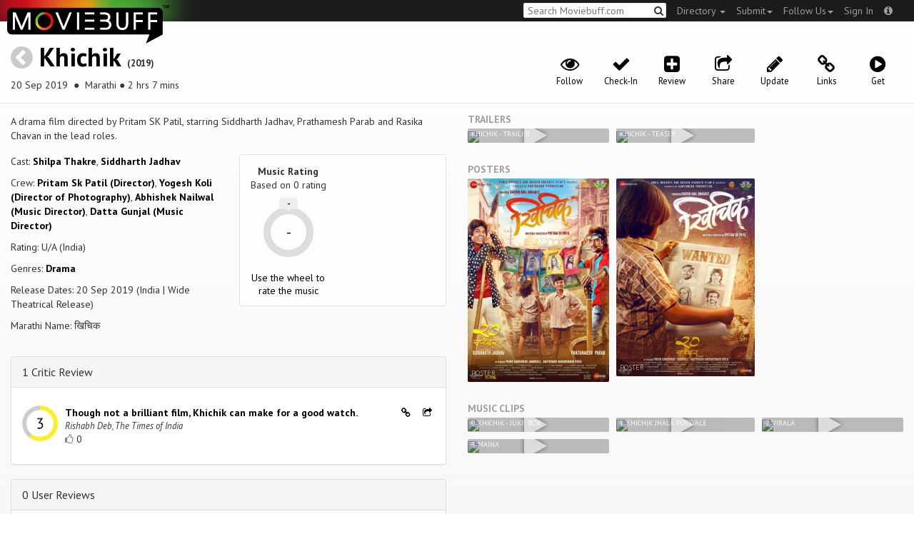

--- FILE ---
content_type: text/html; charset=utf-8
request_url: https://moviebuff.herokuapp.com/khichik
body_size: 11098
content:
<!DOCTYPE html>
<html prefix="og: http://ogp.me/ns#">
<head>
<script type="text/javascript">var _sf_startpt=(new Date()).getTime()</script>
<meta name="google-site-verification" content="XF0gMK5Ucb8LQIAIjqECD7Z2ZNFStvMVPcR2NtUiVh4" />
<meta name="google-site-verification" content="RL5N_NLXRDvo1_0z43JP3HXSJGqZU_VLhsjrhvWZRaQ" />
<meta name="google-site-verification" content="lNHk7bzN2nQpnoFW3hiyOyVCtLdWyHLpDWYulrIA6r4" />
<meta name="viewport" content="width=device-width, initial-scale=1.0, maximum-scale=1.0, user-scalable=no">
<title>Khichik on Moviebuff.com</title>
<meta property="og:title" content="Khichik on Moviebuff.com" />
<meta name="twitter:title" content="Khichik on Moviebuff.com" />
<meta property="og:site_name" content="Moviebuff.com" />

<meta property="og:description" content="Release Date: 20 Sep 2019. Khichik is directed by Pritam Sk Patil, and stars Shilpa Thakre and Siddharth Jadhav." />
<meta name="twitter:description" content="Release Date: 20 Sep 2019. Khichik is directed by Pritam Sk Patil, and stars Shilpa Thakre and Siddharth Jadhav." />
<meta name="description" content="Release Date: 20 Sep 2019. Khichik is directed by Pritam Sk Patil, and stars Shilpa Thakre and Siddharth Jadhav." />
<link rel="canonical" href="https://www.moviebuff.com/khichik
"/>
<meta property="og:url" content="https://www.moviebuff.com/khichik
" />
<meta name="twitter:url" content="https://www.moviebuff.com/khichik
" />

<meta property="og:image" content="//images.moviebuff.com/6bbe154e-4784-410c-8299-12b3e947e5fe?w=600" />
<meta name="twitter:image" content="//images.moviebuff.com/6bbe154e-4784-410c-8299-12b3e947e5fe?w=600" />

<meta property="og:type" content="website" />

<meta property="og:type" content="video.movie" />
<meta name="twitter:card" content="summary_large_image" />
<meta name="qubevault:url" content="/movies/khichik/vault" />

<meta charset="utf-8" />
<meta name="google-site-verification" content="J2GbEEU6wAwgnDkCIcOcsiub6JCbyTwIfBxGMFY3DUg" />
<meta name="msvalidate.01" content="410DCBDEEC99002CEA75477BFEAEA751" />
<link href="https://plus.google.com/111661441531662695578" rel="publisher" />
<meta name="csrf-param" content="authenticity_token" />
<meta name="csrf-token" content="bnCE53nvz7sQsArvLkfE+aQ7eP5DOQHhuRZEjGHquGYVn1w4KIz+BddjYuEAsFbZP9M8NQR78mGDft8JJA++rg==" />
<link href='//fonts.googleapis.com/css?family=PT+Sans:400,700,400italic,700italic' rel='stylesheet' type='text/css'>
<script src="//ajax.googleapis.com/ajax/libs/jquery/2.1.0/jquery.min.js"></script>
  <script>
    window.DATASETS = {};
    window.DATASETS.CITIES_BY_ID = {"163372":"Bihpuria, Assam","11686":"Halol, Gujarat","1587":"Karur, Tamil Nadu"};
    window.DATASETS.COUNTRIES_BY_ID = {"1":"India"};
    window.DATASETS.LANGUAGES_BY_ID = {"1":"Abkhazian","3":"Aché","6":"Afrikaans","11":"Albanian","13":"American Sign Language","17":"Arabic","18":"Aragonese","21":"Armenian","22":"Assamese","26":"Aymara","336":"Ayoreo","27":"Azerbaijani","341":"Bagheli","331":"Balochi","35":"Basque","322":"Beary","386":"Bemba","39":"Bengali","41":"Bhojpuri","45":"Bodo","46":"Bosnian","309":"Braj Bhasha","47":"Brazilian Sign Language","51":"Bulgarian","52":"Bundeli","54":"Burmese","55":"Cantonese","56":"Catalan","57":"Central Khmer","62":"Chhattisgarhi","63":"Chinese","69":"Croatian","71":"Czech","72":"Danish","73":"Dari","77":"Deccani (Dakhini)","314":"Dhivehi","332":"Dimasa","78":"Dogri","79":"Dutch","81":"Dzongkha","85":"English","87":"Estonian","91":"Filipino","92":"Finnish","93":"Flemish","95":"French","97":"Fulah","99":"Gaelic","100":"Galician","419":"Galo","101":"Garhwali","329":"Garo","102":"Georgian","103":"German","107":"Greek","111":"Gujarati","116":"Haitian","383":"Haoussa","118":"Haryanvi","121":"Hawaiian","122":"Hebrew","124":"Hindi","126":"Hinglish","130":"Hungarian","133":"Icelandic","135":"Indian Sign Language","136":"Indonesian","139":"Irish Gaelic","140":"Italian","304":"Jaintia","141":"Japanese","313":"Jasari","427":"Jaunsari","423":"Jonsari","144":"Kannada","148":"Kashmiri","149":"Kazakh","428":"Khamti","152":"Khasi","153":"Kodava","268":"Kokborok","154":"Konkani","156":"Korean","158":"Kumayani","160":"Kurdish","343":"Kurukh","345":"Kutchi","162":"Kyrgyz","163":"Ladakhi","166":"Lao","167":"Latin","315":"Latin American Spanish","168":"Latvian","170":"Lingala","171":"Lithuanian","319":"Luxembourgish","308":"Macedonian","173":"Magahi","174":"Maithili","175":"Malagasy","176":"Malay","177":"Malayalam","179":"Maltese","182":"Mandarin","184":"Manipuri","185":"Maori","186":"Marathi","425":"Mon","197":"Mongolian","426":"Munda","200":"Nagpuri","203":"Nepali","385":"Newari","205":"Norwegian","348":"Nyishi","206":"Oriya","316":"Pangchenpa","317":"Paniya","209":"Pashtu","211":"Persian","212":"Polish","214":"Portuguese","215":"Punjabi","269":"Pushtu","216":"Rajasthani","220":"Romanian","221":"Russian","330":"Sambalpuri","225":"Sanskrit","226":"Santhali","227":"Serbian","228":"Serbo-Croatian","229":"Sicilian","420":"Sikkimese","230":"Silent","232":"Sindhi","233":"Sinhala","234":"Slovak","235":"Slovenian","236":"Somali","265":"Sourashtra","237":"Spanish","382":"Swahili","238":"Swedish","239":"Swiss German","302":"Tagalog","241":"Tamil","421":"Tarahumara","242":"Telugu","243":"Thai","305":"Tibetan","342":"Tiwa","461":"Tok Pisin","244":"Tulu","245":"Turkish","248":"Ukrainian","250":"Urdu","251":"Uttarakhandi","253":"Uzbek","254":"Vietnamese","257":"Welsh","258":"Wolof","259":"Xhosa","263":"Yoruba"};

    window.LOADERS = {};
    window.LOADERS.CITY = $.Deferred();
    window.LOADERS.LANGUAGE = $.Deferred();
  </script>
<script src="https://assets.moviebuff.com/assets/application-4493db25a38bac70fe91e2102f35be425e644300df2f9cafe2d2eaf5b6f8c3de.js"></script>
<link rel="stylesheet" media="all" href="https://assets.moviebuff.com/assets/application-8f1f3781ebcdef1761e8b6fdc7d90fe5addc02f26d6e9c6971f0a01d31255e03.css" />
</head>
<body>
<div id="fixed-header-padding"></div>
<nav class="navbar navbar-inverse" role="navigation">
  <!-- Brand and toggle get grouped for better mobile display -->
  <div class="navbar-header">
    <button type="button" class="navbar-toggle" data-toggle="collapse" data-target=".navbar-ex1-collapse">
      <span class="sr-only">Toggle navigation</span>
      <span class="icon-bar"></span>
      <span class="icon-bar"></span>
    </button>
    <a class="navbar-brand" href="/"><h1>Moviebuff</h1><img src="https://assets.moviebuff.com/assets/logobeta2-5fd5fe517e3fbe0755edbf87d639c73813d67b2f0b549f20bac1ada74bc6da54.png"/></a>
  </div>

  <!-- Collect the nav links, forms, and other content for toggling -->
  <div class="collapse navbar-collapse navbar-ex1-collapse">
    <ul class="nav navbar-nav navbar-right">

      <li class="dropdown">
        <a class="dropdown-toggle" href="#" data-toggle="dropdown">Directory&nbsp;<b class="caret"></b></a>
        <ul class="dropdown-menu">
          <li><a href="/directory/movies">Movies</a></li>
          <li><a href="/directory/people">People</a></li>
          <li><a href="/directory/companies">Companies</a></li>
          <li><a href="/directory/theatres">Theatres</a></li>
        </ul>
      </li>
      <li class="dropdown">
        <a class="dropdown-toggle" href="#" data-toggle="dropdown">Submit<b class="caret"></b></a>
        <ul class="dropdown-menu">
          <li><a data-login href="/review">New Review</a></li>
          <li><a data-login href="/movies/new">New Movie</a></li>
          <li><a data-login href="/people/new">New Person</a></li>
          <li><a data-login href="/entities/new">New Company</a></li>
        </ul>
      </li>
      <li class="dropdown">
        <a class="dropdown-toggle" href="#" data-toggle="dropdown">Follow Us<b class="caret"></b></a>
        <ul class="dropdown-menu">
          <li><a target="_blank" href="https://www.facebook.com/moviebuffindia"><i class="icon-facebook-sign"></i>&nbsp;Facebook</a></li>
          <li><a target="_blank" href="https://twitter.com/moviebuffindia"><i class="icon-twitter-sign"></i>&nbsp;Twitter</a></li>
          <li><a target="_blank" href="https://plus.google.com/111661441531662695578/posts"><i class="icon-google-plus-sign"></i>&nbsp;Google +</a></li>
        </ul>
      </li>
      <li><a id="nav-signin" data-login-type="moviepass">Sign In</a></li>
      <li class="dropdown">
        <a href="#" class="dropdown-toggle last" data-toggle="dropdown"><i class="icon-info-sign"></i></a>
        <ul class="dropdown-menu">
          <li><a href="/info/about">About</a></li>
          <li><a href="/info/terms">Terms of Use</a></li>
          <li><a href="/info/contact">Contact</a></li>
          <li><div class="inactive notice">&copy; Moviebuff 2026</div></li>
        </ul>
      </li>

    </ul>
    <form id="main-search" class="navbar-right" role="search" method="GET" action="/search">
      <input type="text" id="q" tabindex="1" placeholder="Search Moviebuff.com" name="q" value="">
      <button class="" type="submit"><i class="icon-search"></i></button>
    </form>
    <ul class="nav navbar-nav navbar-right">


    </ul>
  </div><!-- /.navbar-collapse -->
</nav>











<div class="full-container" id="resource" itemscope itemtype="http://schema.org/Movie">
  <div class="row header">
  <div class="col-sm-7">
    <h1><a class="main-back-link" href="javascript:history.back()"><i class="icon-chevron-sign-left"></i></a>&nbsp;<a href="/khichik">Khichik</a>&nbsp;<span class="year">(2019)</span></h1>
    <p class="info"><span id="_datePublished" itemprop="datePublished" content= 20 Sep 2019 >20 Sep 2019 </span> &nbsp;●&nbsp; Marathi&nbsp;●&nbsp;2 hrs 7 mins</p>
  </div>
  <meta id="_name" itemprop="name" content="Khichik">
  <meta id="_url" itemprop="url" content = "/khichik">
  <meta id="_duration" itemprop="duration" content = "2 hrs 7 mins" >
  <div class="col-sm-5">
    <div class="header-links">
      <a data-component="WatchlistButton" class="watchlist-icon " data-toggleurl="https://moviebuff.herokuapp.com/movies/khichik/watchlist" data-name="Khichik" data-url="khichik"><i class="icon-eye-open"></i><span class="text">Follow</span></a>
        <a class="checkin-icon" data-component="CheckinIndicator" data-interactions-url="https://moviebuff.herokuapp.com/movies/khichik/interactions" ><span class="indicator"><i class="icon-ok"></i></span><span class="text">Check-In</span></a>

        <a data-login href="/movies/khichik/reviews/new"><i class="icon-plus-sign-alt"></i><span class="text">Review</span></a>
      <a href="#share-modal" data-toggle="modal"><i class="icon-share"></i><span class="text">Share</span></a>
<div id="share-modal" class="modal fade" tabindex="-1" role="dialog" aria-labelledby="header" aria-hidden="true">
	<div class="modal-dialog">
		<div class="modal-content">
		  <div class="modal-header">
		    <button type="button" class="close" data-dismiss="modal" aria-hidden="true"><i class='icon-remove'></i></button>
		    <h3 class="modal-title">Share Movie</h3>
		    
		  </div>
		  <div class="modal-body">
		    <div class="row">
<a class="share-link col-xs-3" target="_blank" style="color: #2d4585" href="https://www.facebook.com/dialog/feed?app_id=293779653969818&link=https%3A%2F%2Fmoviebuff.com%2Fkhichik&redirect_uri=https%3A%2F%2Fmoviebuff.herokuapp.com%2Fkhichik" ><i class="icon-facebook-sign"></i></a>
<a class="share-link col-xs-3" target="_blank" style="color: #139be9" href="https://twitter.com/intent/tweet?text=Check%20out%20Khichik%20%282019%29%20on%20%40moviebuffindia%20https%3A%2F%2Fmoviebuff.com%2Fkhichik"><i class="icon-twitter-sign"></i></a>
<a class="share-link col-xs-3" target="_blank" style="color: #cb3423" target="_blank" href="https://plus.google.com/share?url=https%3A%2F%2Fmoviebuff.com%2Fkhichik" ><i class="icon-google-plus-sign"></i></a>
<a class="share-link col-xs-3" href="mailto:?body=Check%20out%20Khichik%20%282019%29%20on%20moviebuff.com%0Ahttps%3A%2F%2Fmoviebuff.com%2Fkhichik%0A%0A--%0ASent%20via%20moviebuff.com&subject=" target="_blank"><i class="icon-envelope-alt"></i></a>
</div>

		  </div>
	  </div>
  </div>
</div>



      <a data-login href="/movies/khichik/edit"><i class="icon-pencil"></i><span class="text">Update</span></a>
        <a href="#links" data-toggle="modal"><i class="icon-link"></i><span class="text">Links</span></a>
  <div id="links" class="modal fade" tabindex="-1" role="dialog" aria-labelledby="header" aria-hidden="true">
	<div class="modal-dialog">
		<div class="modal-content">
		  <div class="modal-header">
		    <button type="button" class="close" data-dismiss="modal" aria-hidden="true"><i class='icon-remove'></i></button>
		    <h3 class="modal-title">Links</h3>
		    
		  </div>
		  <div class="modal-body">
		    <a target="_blank" class="official-link" href="https://www.facebook.com/KhichikTheFilm"><i class="icon-facebook-sign"></i>Official Facebook Page</a>
<a target="_blank" class="official-link" href="https://twitter.com/khichikthefilm"><i class="icon-twitter-sign"></i>Official Twitter Page</a>
<a target="_blank" class="official-link" href="https://www.instagram.com/khichikthefilm/"><i class="icon-instagram"></i>Official Instagram Page</a>


		  </div>
	  </div>
  </div>
</div>




        <a onclick="ga('send', 'event', 'Buy', 'Buy link clicked', {'movie': 'Khichik'});" href="#buy" data-toggle="modal"><i class="icon-play-sign"></i><span class="text">Get</span></a>
        <div id="buy" class="modal fade" tabindex="-1" role="dialog" aria-labelledby="header" aria-hidden="true">
	<div class="modal-dialog">
		<div class="modal-content">
		  <div class="modal-header">
		    <button type="button" class="close" data-dismiss="modal" aria-hidden="true"><i class='icon-remove'></i></button>
		    <h3 class="modal-title">Buy</h3>
		    
		  </div>
		  <div class="modal-body">
		    <a onclick="ga('send', 'event', 'Buy', 'Link in Buy clicked', {'movie': 'Khichik', 'type': 'JioSaavn', 'linkurl': 'https://www.jiosaavn.com/album/khichik/TbZo2nzRGbA_'});" target="_blank" class="official-link" href="https://www.jiosaavn.com/album/khichik/TbZo2nzRGbA_">
  <i class=""></i>
  JioSaavn
</a>
<a onclick="ga('send', 'event', 'Buy', 'Link in Buy clicked', {'movie': 'Khichik', 'type': 'Gaana', 'linkurl': 'https://gaana.com/search/Khichik'});" target="_blank" class="official-link" href="https://gaana.com/search/Khichik">
  <i class=""></i>
  Gaana
</a>
<a onclick="ga('send', 'event', 'Buy', 'Link in Buy clicked', {'movie': 'Khichik', 'type': 'YouTube', 'linkurl': 'https://music.youtube.com/playlist?list=OLAK5uy_kkyntB46FnwxM-ZTj59EKkBU5vzJqrcVg'});" target="_blank" class="official-link" href="https://music.youtube.com/playlist?list=OLAK5uy_kkyntB46FnwxM-ZTj59EKkBU5vzJqrcVg">
  <i class=""></i>
  YouTube
</a>
<a onclick="ga('send', 'event', 'Buy', 'Link in Buy clicked', {'movie': 'Khichik', 'type': 'Wynk Music', 'linkurl': 'https://wynk.in/music/album/khichik/zm_ZMC02306'});" target="_blank" class="official-link" href="https://wynk.in/music/album/khichik/zm_ZMC02306">
  <i class=""></i>
  Wynk Music
</a>
<a onclick="ga('send', 'event', 'Buy', 'Link in Buy clicked', {'movie': 'Khichik', 'type': 'Amazon Music', 'linkurl': 'https://music.amazon.in/albums/B07WCPC2GW'});" target="_blank" class="official-link" href="https://music.amazon.in/albums/B07WCPC2GW">
  <i class="icon-shopping-cart"></i>
  Amazon Music
</a>
<a onclick="ga('send', 'event', 'Buy', 'Link in Buy clicked', {'movie': 'Khichik', 'type': 'Google Play Music', 'linkurl': 'https://play.google.com/store/music/album/Abhishek_Datta_Khichik'});" target="_blank" class="official-link" href="https://play.google.com/store/music/album/Abhishek_Datta_Khichik">
  <i class=""></i>
  Google Play Music
</a>
<a onclick="ga('send', 'event', 'Buy', 'Link in Buy clicked', {'movie': 'Khichik', 'type': 'Hungama Music', 'linkurl': 'https://www.hungama.com/album/khichik/49184164/'});" target="_blank" class="official-link" href="https://www.hungama.com/album/khichik/49184164/">
  <i class=""></i>
  Hungama Music
</a>
<a onclick="ga('send', 'event', 'Buy', 'Link in Buy clicked', {'movie': 'Khichik', 'type': 'iTunes Music', 'linkurl': 'https://music.apple.com/in/album/khichik-original-motion-picture-soundtrack-single/1479054723'});" target="_blank" class="official-link" href="https://music.apple.com/in/album/khichik-original-motion-picture-soundtrack-single/1479054723">
  <i class="icon-apple"></i>
  iTunes Music
</a>
<a onclick="ga('send', 'event', 'Buy', 'Link in Buy clicked', {'movie': 'Khichik', 'type': 'iTunes Single', 'linkurl': 'https://music.apple.com/in/album/khichik-jhala-pottyale-from-khichik-single/1477030145'});" target="_blank" class="official-link" href="https://music.apple.com/in/album/khichik-jhala-pottyale-from-khichik-single/1477030145">
  <i class="icon-apple"></i>
  iTunes Single
</a>
<a onclick="ga('send', 'event', 'Buy', 'Link in Buy clicked', {'movie': 'Khichik', 'type': 'iTunes Single', 'linkurl': 'https://music.apple.com/in/album/virala-from-khichik-single/1476250296'});" target="_blank" class="official-link" href="https://music.apple.com/in/album/virala-from-khichik-single/1476250296">
  <i class="icon-apple"></i>
  iTunes Single
</a>


		  </div>
	  </div>
  </div>
</div>



    </div>
  </div>
</div>

  <div class="interaction-holder">
    <div class="interaction checkin-details" data-component="CheckinInteraction" data-checkin-url="/movies/khichik/checkin">
  <div class="row heading">
    <div class="col-md-3"><h4 class="heads">Where did you watch this movie?</h4></div>
    <div class="col-md-5"><input type="text" class="theater-search autocomplete form-control" placeholder="Search for a theatre"></input></div>
    <div class="col-md-3 center"><button class="button other">I watched it somewhere else</button></div>
    <div class="col-md-1 center"><a class="button cancel">Cancel</a></div>
  </div>
</div>
    <div data-component="Notifier" class="interaction notifier">
  <div class="close-button"><i class="icon-remove"></i></div>
  <div class="notifications"></div>
</div>
    <div class="interaction sharing" data-component="ShareBar">
  <div class="row">
    <a target="_blank" class="col-xs-3 share-button facebook"><i class="icon-facebook-sign"></i></a>
    <a target="_blank" class="col-xs-3 share-button twitter"><i class="icon-twitter-sign"></i></a>
    <a target="_blank" class="col-xs-3 share-button gplus"><i class="icon-google-plus-sign"></i></a>
    <a target="_blank" class="col-xs-2 share-button email"><i class="icon-envelope-alt"></i></a>
    <a target="_blank" class="col-xs-1 share-button close"><i class="icon-remove"></i></a>
  </div>
</div>

  </div>
  <div class="row">
    <div class="col-md-6">
      <div class="primary">
    <div class="section"  itemprop="description">
      A drama film directed by Pritam SK Patil, starring Siddharth Jadhav, Prathamesh Parab and Rasika Chavan in the lead roles.
    </div>
  <div class="row">
    <div class="col-sm-6">
      <div class="section">
        <p itemprop="actor" itemscope itemtype="http://schema.org/Person">Cast: <a itemprop="name" href="/shilpa-thakre">Shilpa Thakre</a>, <a itemprop="name" href="/siddharth-jadhav">Siddharth Jadhav</a></p>
        <p>Crew: <a href="/pritam-sk-patil">Pritam Sk Patil (Director)</a>, <a href="/yogesh-koli">Yogesh Koli (Director of Photography)</a>, <a href="/abhishek-nailwal">Abhishek Nailwal (Music Director)</a>, <a href="/datta-gunjal">Datta Gunjal (Music Director)</a></p>
        <p itemprop="contentRating">Rating: U/A (India)</p>
        <p>Genres: <a itemprop="genre" href="/search?q=Drama">Drama</a></p>
          <p>Release Dates: 20 Sep 2019 (India | Wide Theatrical Release)


        <p>Marathi Name: खिचिक</p>
      </div>
    </div>

    <div class="col-sm-6">
    
  <div class="ratings">
    <div class="row">

        <div class="col-xs-6 rating-wheel-holder" itemprop="aggregateRating" itemscope itemtype="http://schema.org/AggregateRating">
  <h5 itemprop="itemReviewed">Music Rating</h5>
  <div class="rating-count">Based on <span class="ratings-count">
    <span itemprop="ratingCount">0</span> rating
  </span>
  </div>
  <meta id="_worstRating" itemprop="worstRating" content="0" >
  <meta id="_bestRating" itemprop="bestRating" content="5" >
  <meta id="_ratingvalue" itemprop="ratingValue" content="0.0" >
  <span itemprop="reviewCount" style="display:none;">0 user</span>
  <span itemprop="reviewCount" style="display:none;">1 critic</span>
  <div
  		data-component="MovieRatingWheel"
  		data-url="khichik"
  		data-name="Khichik"
  		class="rating-wheel tbr" data-radius="30"
  		data-thickness="10"
  		data-font-size="20"
  		data-rating="0.0"
  		data-write="true"
  		
  		data-update-url="/movies/khichik/update_user_rating"
  		data-empty-message="Use the wheel to rate the music"
  		data-rating-type="music">
    <div class="rating-box"><div class="svg-container"></div></div>
  </div>
  <a class="message"></a>
</div>

    </div>
  </div>

<div class="clear"></div>

    </div>
  </div>
</div>

      <div class="secondary">
  <div id="extras">
      
<div class="panel panel-default" >
  <div class="panel-heading panel-title accordion-toggle">
    <a data-toggle="collapse" class="" href="#1criticreview">1 Critic Review</a>
  </div>
  <div class="panel-collapse collapse in" id="1criticreview">
    <div class="panel-body">
<script type="text/javascript">
  var VOTE_URL = "/movies/khichik/votes";
</script>

<div class="review-listing" itemprop="review" itemscope itemtype="http://schema.org/Review">
    <div class="row"><div class="review col-xs-12" id="cry00" data-key="cry00">
  <div class="pull-left rating">
    <img src='https://assets.moviebuff.com/assets/ratings/3.0-03fd0a21cc4ef431398698b7679e3af5a2f4dffd9d63bdc4f321a505a5cec3c2.png' width='50px'/>
  </div>
  <div class="pull-left headline">
    <a onclick="ga('send', 'event', 'review', 'Read Critic Review', {'url': 'https://timesofindia.indiatimes.com/entertainment/marathi/movie-reviews/khichik/movie-review/71220255.cms', 'movie': 'Khichik', 'source': 'The Times of India'});" target="_blank" href="https://timesofindia.indiatimes.com/entertainment/marathi/movie-reviews/khichik/movie-review/71220255.cms" itemprop="reviewBody">
      Though not a brilliant film, Khichik can make for a good watch.
    </a>
    <span itemprop="author" itemscope itemtype="http://schema.org/Person">
    <div class="author" itemprop="name">Rishabh Deb, The Times of India</div>
    </span>
    <div>
      <a data-login class="vote"><i class="icon-thumbs-up-alt vote-icon" data-url="/movies/65562/critic_reviews/44064/votes" data-key="cry00"></i></a>
      <div class="review-template-placeholder vote-count">0</div>
    </div>
  </div>
  <div class="pull-right actions">
    <a href="https://moviebuff.herokuapp.com/khichik/reviews/critics/cry00"><i class="icon-link"></i></a>
    <a href="#critic-review-share-modal-cry00" data-toggle="modal"><i class="icon-share"></i></a>
    <div id="critic-review-share-modal-cry00" class="modal fade" tabindex="-1" role="dialog" aria-labelledby="header" aria-hidden="true">
	<div class="modal-dialog">
		<div class="modal-content">
		  <div class="modal-header">
		    <button type="button" class="close" data-dismiss="modal" aria-hidden="true"><i class='icon-remove'></i></button>
		    <h3 class="modal-title">Share Review</h3>
		    
		  </div>
		  <div class="modal-body">
		    <div class="row">
<a class="share-link col-xs-3" target="_blank" style="color: #2d4585" href="https://www.facebook.com/dialog/feed?app_id=293779653969818&link=https%3A%2F%2Fmoviebuff.com%2Fkhichik%2Freviews%2Fcritics%2Fcry00&redirect_uri=https%3A%2F%2Fmoviebuff.herokuapp.com%2Fkhichik%2Freviews%2Fcritics%2Fcry00" ><i class="icon-facebook-sign"></i></a>
<a class="share-link col-xs-3" target="_blank" style="color: #139be9" href="https://twitter.com/intent/tweet?text=Check%20out%20this%20movie%20review%20of%20Khichik%20%282019%29%20at%20https%3A%2F%2Fmoviebuff.com%2Fkhichik%2Freviews%2Fcritics%2Fcry00%20via%20%40moviebuffindia"><i class="icon-twitter-sign"></i></a>
<a class="share-link col-xs-3" target="_blank" style="color: #cb3423" target="_blank" href="https://plus.google.com/share?url=https%3A%2F%2Fmoviebuff.com%2Fkhichik%2Freviews%2Fcritics%2Fcry00" ><i class="icon-google-plus-sign"></i></a>
<a class="share-link col-xs-3" href="mailto:?body=Check%20out%20this%20movie%20review%20of%20Khichik%20%282019%29%0Ahttps%3A%2F%2Fmoviebuff.com%2Fkhichik%2Freviews%2Fcritics%2Fcry00%0A%0AYou%20can%20find%20more%20reviews%20at%20https%3A%2F%2Fmoviebuff.herokuapp.com%2Fmovies%2Fkhichik%2Freviews%2Fcritics%0A--%0ASent%20via%20moviebuff.com&subject=" target="_blank"><i class="icon-envelope-alt"></i></a>
</div>

		  </div>
	  </div>
  </div>
</div>



  </div>
  <div class="clear"></div>
</div>
</div>
</div>
<script type="text/template" id="review-template">
  {{count}}
</script></div>
  </div>
</div>


      
<div class="panel panel-default" >
  <div class="panel-heading panel-title accordion-toggle">
    <a data-toggle="collapse" class="" href="#0userreviews">0 User Reviews</a>
  </div>
  <div class="panel-collapse collapse in" id="0userreviews">
    <div class="panel-body">
<script type="text/javascript">
  var VOTE_URL = "/movies/khichik/votes";
</script>

<div class="review-listing">
    <em>No reviews available. <a href="/movies/khichik/reviews/new" data-login>Click <strong>here</strong> to add a review.</a></em>
</div>
<script type="text/template" id="review-template">
  {{count}}
</script></div>
  </div>
</div>



      
<div class="panel panel-default" >
  <div class="panel-heading panel-title accordion-toggle">
    <a data-toggle="collapse" class="" href="#cast">Cast</a>
  </div>
  <div class="panel-collapse collapse in" id="cast">
    <div class="panel-body"><div class="row">
  <div class="col-xs-6 col-sm-4 credit">
    <div class="row">
      <div class="col-xs-4 avatar">
        <a href="/shilpa-thakre"><img src="//images.moviebuff.com/c378bc3a-0d08-49e7-b74a-bbf36a78254d?w=100"></a>
      </div>
      <div class="col-xs-8 info">
        <div class="name"><a href="/shilpa-thakre">Shilpa Thakre</a></div>
        <div class="role">Actress</div>
      </div>
    </div>
  </div>
  <div class="col-xs-6 col-sm-4 credit">
    <div class="row">
      <div class="col-xs-4 avatar">
        <a href="/siddharth-jadhav"><img src="//images.moviebuff.com/692ad119-4286-4d14-95ff-cd65ab357012?w=100"></a>
      </div>
      <div class="col-xs-8 info">
        <div class="name"><a href="/siddharth-jadhav">Siddharth Jadhav</a></div>
        <div class="role">Actor</div>
      </div>
    </div>
  </div>
  <div class="col-xs-6 col-sm-4 credit">
    <div class="row">
      <div class="col-xs-4 avatar">
        <a href="/anil-dhakate"><img src="https://assets.moviebuff.com/assets/blanks/noperson-2d143a9ac2dede671fb6fe646400f9f11216950e7af7fd3dc92cb0e6e96c1289.png"></a>
      </div>
      <div class="col-xs-8 info">
        <div class="name"><a href="/anil-dhakate">Anil Dhakate</a></div>
        <div class="role">Supporting Actor</div>
      </div>
    </div>
  </div>
  <div class="col-xs-6 col-sm-4 credit">
    <div class="row">
      <div class="col-xs-4 avatar">
        <a href="/paula-mcglynn"><img src="https://assets.moviebuff.com/assets/blanks/noperson-2d143a9ac2dede671fb6fe646400f9f11216950e7af7fd3dc92cb0e6e96c1289.png"></a>
      </div>
      <div class="col-xs-8 info">
        <div class="name"><a href="/paula-mcglynn">Paula McGlynn</a></div>
        <div class="role">Supporting Actress</div>
      </div>
    </div>
  </div>
  <div class="col-xs-6 col-sm-4 credit">
    <div class="row">
      <div class="col-xs-4 avatar">
        <a href="/prathamesh-parab"><img src="//images.moviebuff.com/453193bb-7708-4182-8ccd-70ac9f500e79?w=100"></a>
      </div>
      <div class="col-xs-8 info">
        <div class="name"><a href="/prathamesh-parab">Prathamesh Parab</a></div>
        <div class="role">Supporting Actor</div>
      </div>
    </div>
  </div>
  <div class="col-xs-6 col-sm-4 credit">
    <div class="row">
      <div class="col-xs-4 avatar">
        <a href="/pritam-sk-patil"><img src="//images.moviebuff.com/75e903eb-cbe9-4444-9961-d8d95e06c50c?w=100"></a>
      </div>
      <div class="col-xs-8 info">
        <div class="name"><a href="/pritam-sk-patil">Pritam Sk Patil</a></div>
        <div class="role">Supporting Actor</div>
      </div>
    </div>
  </div>
  <div class="col-xs-6 col-sm-4 credit">
    <div class="row">
      <div class="col-xs-4 avatar">
        <a href="/rasika-chavhan"><img src="https://assets.moviebuff.com/assets/blanks/noperson-2d143a9ac2dede671fb6fe646400f9f11216950e7af7fd3dc92cb0e6e96c1289.png"></a>
      </div>
      <div class="col-xs-8 info">
        <div class="name"><a href="/rasika-chavhan">Rasika Chavhan</a></div>
        <div class="role">Supporting Actress</div>
      </div>
    </div>
  </div>
  <div class="col-xs-6 col-sm-4 credit">
    <div class="row">
      <div class="col-xs-4 avatar">
        <a href="/shashi-thosar"><img src="//images.moviebuff.com/d9161279-dfb7-4ebf-9630-c1d8fb5e44ad?w=100"></a>
      </div>
      <div class="col-xs-8 info">
        <div class="name"><a href="/shashi-thosar">Shashi Thosar</a></div>
        <div class="role">Supporting Actor</div>
      </div>
    </div>
  </div>
  <div class="col-xs-6 col-sm-4 credit">
    <div class="row">
      <div class="col-xs-4 avatar">
        <a href="/sudesh-berry"><img src="//images.moviebuff.com/9d44ddf0-ce0d-42df-9ba5-02ca750f672f?w=100"></a>
      </div>
      <div class="col-xs-8 info">
        <div class="name"><a href="/sudesh-berry">Sudesh Berry</a></div>
        <div class="role">Supporting Actor</div>
      </div>
    </div>
  </div>
  <div class="col-xs-6 col-sm-4 credit">
    <div class="row">
      <div class="col-xs-4 avatar">
        <a href="/yash-khond"><img src="https://assets.moviebuff.com/assets/blanks/noperson-2d143a9ac2dede671fb6fe646400f9f11216950e7af7fd3dc92cb0e6e96c1289.png"></a>
      </div>
      <div class="col-xs-8 info">
        <div class="name"><a href="/yash-khond">Yash Khond</a></div>
        <div class="role">Supporting Actor</div>
      </div>
    </div>
  </div>
</div>
</div>
  </div>
</div>


      
<div class="panel panel-default" >
  <div class="panel-heading panel-title accordion-toggle">
    <a data-toggle="collapse" class="" href="#crew">Crew</a>
  </div>
  <div class="panel-collapse collapse in" id="crew">
    <div class="panel-body">  <div class="department">
    <h4 class="heading">Direction</h4>
     <div class="row crew-group">
  <div class="col-xs-4 role">Director</div>
  <div class="col-xs-8 name">
    <div><a href="/pritam-sk-patil">Pritam Sk Patil</a> </div>
  </div>
</div>
<div class="row crew-group">
  <div class="col-xs-4 role">First Assistant Director</div>
  <div class="col-xs-8 name">
    <div><a href="/shubham-pandey">Shubham Pandey</a> </div>
  </div>
</div>

  </div>
  <div class="department">
    <h4 class="heading">Production</h4>
     <div class="row crew-group">
  <div class="col-xs-4 role">Producer</div>
  <div class="col-xs-8 name">
    <div><a href="/sachin-anil-dhakate">Sachin Anil Dhakate</a> </div>
    <div><a href="/sunil-dhakate">Sunil Dhakate</a> </div>
  </div>
</div>
<div class="row crew-group">
  <div class="col-xs-4 role">Co-Producer</div>
  <div class="col-xs-8 name">
    <div><a href="/amitkumar-bidala">Amitkumar Bidala</a> </div>
    <div><a href="/parag-jambhule">Parag Jambhule</a> </div>
  </div>
</div>
<div class="row crew-group">
  <div class="col-xs-4 role">Production Company</div>
  <div class="col-xs-8 name">
    <div><a href="/kantanand-production">Kantanand Production</a> </div>
    <div><a href="/sachin-dhakate-films">Sachin Dhakate Films</a> </div>
  </div>
</div>
<div class="row crew-group">
  <div class="col-xs-4 role">Executive Producer</div>
  <div class="col-xs-8 name">
    <div><a href="/sachin-dubale-patil">Sachin Dubale Patil</a> </div>
  </div>
</div>
<div class="row crew-group">
  <div class="col-xs-4 role">Line Producer</div>
  <div class="col-xs-8 name">
    <div><a href="/dnyaneshwar-ghuge">Dnyaneshwar Ghuge</a> </div>
    <div><a href="/kiran-pajgade">Kiran Pajgade</a> </div>
  </div>
</div>
<div class="row crew-group">
  <div class="col-xs-4 role">Production Manager</div>
  <div class="col-xs-8 name">
    <div><a href="/akshay-gavsane">Akshay Gavsane</a> </div>
    <div><a href="/vishnu-ghorpade">Vishnu Ghorpade</a> </div>
  </div>
</div>

  </div>
  <div class="department">
    <h4 class="heading">Distribution</h4>
     <div class="row crew-group">
  <div class="col-xs-4 role">Distributor</div>
  <div class="col-xs-8 name">
    <div><a href="/ankit-chandiramani">Ankit Chandiramani</a> </div>
    <div><a href="/pranit-waykar">Pranit Waykar</a> </div>
  </div>
</div>

  </div>
  <div class="department">
    <h4 class="heading">Camera and Electrical</h4>
     <div class="row crew-group">
  <div class="col-xs-4 role">Director of Photography</div>
  <div class="col-xs-8 name">
    <div><a href="/yogesh-koli">Yogesh Koli</a> </div>
  </div>
</div>

  </div>
  <div class="department">
    <h4 class="heading">Music</h4>
     <div class="row crew-group">
  <div class="col-xs-4 role">Music Director</div>
  <div class="col-xs-8 name">
    <div><a href="/abhishek-nailwal">Abhishek Nailwal</a> </div>
    <div><a href="/datta-gunjal">Datta Gunjal</a> </div>
  </div>
</div>
<div class="row crew-group">
  <div class="col-xs-4 role">Lyricist</div>
  <div class="col-xs-8 name">
    <div><a href="/datta-gunjal">Datta Gunjal</a> </div>
    <div><a href="/guru-thakur">Guru Thakur</a> </div>
  </div>
</div>
<div class="row crew-group">
  <div class="col-xs-4 role">Background Music</div>
  <div class="col-xs-8 name">
    <div><a href="/vijay-gavande">Vijay Gavande</a> </div>
  </div>
</div>
<div class="row crew-group">
  <div class="col-xs-4 role">Music Label</div>
  <div class="col-xs-8 name">
    <div><a href="/zee-music">Zee Music</a> </div>
  </div>
</div>
<div class="row crew-group">
  <div class="col-xs-4 role">Playback Singer</div>
  <div class="col-xs-8 name">
    <div><a href="/adarsh-shinde">Adarsh Shinde</a> </div>
    <div><a href="/jasraj-joshi">Jasraj Joshi</a> </div>
  </div>
</div>

  </div>
  <div class="department">
    <h4 class="heading">Sound</h4>
     <div class="row crew-group">
  <div class="col-xs-4 role">Sound Designer</div>
  <div class="col-xs-8 name">
    <div><a href="/rashi-butte">Rashi Butte</a> </div>
  </div>
</div>

  </div>
  <div class="department">
    <h4 class="heading">Art</h4>
     <div class="row crew-group">
  <div class="col-xs-4 role">Art Director</div>
  <div class="col-xs-8 name">
    <div><a href="/nitin-borkar">Nitin Borkar</a> </div>
  </div>
</div>

  </div>
  <div class="department">
    <h4 class="heading">Costume and Wardrobe</h4>
     <div class="row crew-group">
  <div class="col-xs-4 role">Costume Designer</div>
  <div class="col-xs-8 name">
    <div><a href="/shriya-bhide">Shriya Bhide</a> </div>
  </div>
</div>

  </div>
  <div class="department">
    <h4 class="heading">Editorial</h4>
     <div class="row crew-group">
  <div class="col-xs-4 role">Editor</div>
  <div class="col-xs-8 name">
    <div><a href="/amrit-malkani">Amrit Malkani</a> </div>
    <div><a href="/rohan-patil">Rohan Patil</a> </div>
  </div>
</div>

  </div>
  <div class="department">
    <h4 class="heading">Makeup and Hair</h4>
     <div class="row crew-group">
  <div class="col-xs-4 role">Makeup Artist</div>
  <div class="col-xs-8 name">
    <div><a href="/vijay-kumar-magare">Vijay Kumar Magare</a> </div>
  </div>
</div>

  </div>
  <div class="department">
    <h4 class="heading">Marketing and Public Relations</h4>
     <div class="row crew-group">
  <div class="col-xs-4 role">Public Relations Officer</div>
  <div class="col-xs-8 name">
    <div><a href="/darshan-musale">Darshan Musale</a> </div>
  </div>
</div>
<div class="row crew-group">
  <div class="col-xs-4 role">Social Media Marketing Agency</div>
  <div class="col-xs-8 name">
    <div><a href="/its-social-time">Its Social Time</a> </div>
  </div>
</div>
<div class="row crew-group">
  <div class="col-xs-4 role">Title Designer</div>
  <div class="col-xs-8 name">
    <div><a href="/rajesh-ghadigaonkar">Rajesh Ghadigaonkar</a> </div>
  </div>
</div>

  </div>
  <div class="department">
    <h4 class="heading">Post Production</h4>
     <div class="row crew-group">
  <div class="col-xs-4 role">Post Production Facility</div>
  <div class="col-xs-8 name">
    <div><a href="/pixel-d">Pixel D</a> </div>
  </div>
</div>
<div class="row crew-group">
  <div class="col-xs-4 role">Colorist</div>
  <div class="col-xs-8 name">
    <div><a href="/prakash-nikarge">Prakash Nikarge</a> </div>
  </div>
</div>

  </div>
</div>
  </div>
</div>


      
<div class="panel panel-default" >
  <div class="panel-heading panel-title accordion-toggle">
    <a data-toggle="collapse" class="" href="#technicaldetails">Technical Details</a>
  </div>
  <div class="panel-collapse collapse in" id="technicaldetails">
    <div class="panel-body">  <div class="row secondary-info">
  <div class="col-sm-4">Film Type:</div>
  <div class="col-sm-8">Feature </div>
</div>
<div class="row secondary-info">
  <div class="col-sm-4">Language:</div>
  <div class="col-sm-8">Marathi</div>
</div>
<div class="row secondary-info">
  <div class="col-sm-4">Colour Info:</div>
  <div class="col-sm-8">Color</div>
</div>
<div class="row secondary-info">
  <div class="col-sm-4">Frame Rate:</div>
  <div class="col-sm-8">24 fps</div>
</div>
<div class="row secondary-info">
  <div class="col-sm-4">Aspect Ratio:</div>
  <div class="col-sm-8">2.39:1 (Scope)</div>
</div>
<div class="row secondary-info">
  <div class="col-sm-4">Stereoscopy:</div>
  <div class="col-sm-8">No</div>
</div>
<div class="row secondary-info">
  <div class="col-sm-4">Archival Source:</div>
  <div class="col-sm-8">QubeVault</div>
</div>

</div>
  </div>
</div>


       
      
<div class="panel panel-default" >
  <div class="panel-heading panel-title accordion-toggle">
    <a data-toggle="collapse" class="" href="#tracklist">Tracklist</a>
      <a href="#buytracks" data-toggle="modal" class="pull-right"><i class="icon-shopping-cart"></i></a>
      <div id="buytracks" class="modal fade" tabindex="-1" role="dialog" aria-labelledby="header" aria-hidden="true">
	<div class="modal-dialog">
		<div class="modal-content">
		  <div class="modal-header">
		    <button type="button" class="close" data-dismiss="modal" aria-hidden="true"><i class='icon-remove'></i></button>
		    <h3 class="modal-title">Buy Tracklist of Khichik</h3>
		    
		  </div>
		  <div class="modal-body">
		    <a onclick="ga('send', 'event', 'Buy', 'Link in Buy clicked', {'movie': 'Khichik', 'type': 'JioSaavn', 'linkurl': 'https://www.jiosaavn.com/album/khichik/TbZo2nzRGbA_'});" target="_blank" class="official-link" href="https://www.jiosaavn.com/album/khichik/TbZo2nzRGbA_">
  <i class=""></i>
  JioSaavn
</a>
<a onclick="ga('send', 'event', 'Buy', 'Link in Buy clicked', {'movie': 'Khichik', 'type': 'Amazon Music', 'linkurl': 'https://music.amazon.in/albums/B07WCPC2GW'});" target="_blank" class="official-link" href="https://music.amazon.in/albums/B07WCPC2GW">
  <i class="icon-shopping-cart"></i>
  Amazon Music
</a>
<a onclick="ga('send', 'event', 'Buy', 'Link in Buy clicked', {'movie': 'Khichik', 'type': 'iTunes Music', 'linkurl': 'https://music.apple.com/in/album/khichik-original-motion-picture-soundtrack-single/1479054723'});" target="_blank" class="official-link" href="https://music.apple.com/in/album/khichik-original-motion-picture-soundtrack-single/1479054723">
  <i class="icon-apple"></i>
  iTunes Music
</a>
<a onclick="ga('send', 'event', 'Buy', 'Link in Buy clicked', {'movie': 'Khichik', 'type': 'iTunes Single', 'linkurl': 'https://music.apple.com/in/album/khichik-jhala-pottyale-from-khichik-single/1477030145'});" target="_blank" class="official-link" href="https://music.apple.com/in/album/khichik-jhala-pottyale-from-khichik-single/1477030145">
  <i class="icon-apple"></i>
  iTunes Single
</a>
<a onclick="ga('send', 'event', 'Buy', 'Link in Buy clicked', {'movie': 'Khichik', 'type': 'iTunes Single', 'linkurl': 'https://music.apple.com/in/album/virala-from-khichik-single/1476250296'});" target="_blank" class="official-link" href="https://music.apple.com/in/album/virala-from-khichik-single/1476250296">
  <i class="icon-apple"></i>
  iTunes Single
</a>


		  </div>
	  </div>
  </div>
</div>



  </div>
  <div class="panel-collapse collapse in" id="tracklist">
    <div class="panel-body">    <span class="track-detail">Music Label:</span> <a href="/zee-music">Zee Music</a>
    <div class="row track playable">
      <div class="col-xs-12">
        <div class="track-detail pull-left">
          <a onclick="$('#audio-97a83').click()" >
          &nbsp;
          Khichik - Juke Box</a>
        </div>
        <div class="pull-right"></div></br>
        <div class="pull-left">
          <div class="details">Music Director: <a href="abhishek-nailwal">Abhishek Nailwal</a></div>
          <div class="details">Lyricist: <a href="datta-gunjal">Datta Gunjal</a>, <a href="guru-thakur">Guru Thakur</a></div>
          <div class="details">Playback Singer: <a href="adarsh-shinde">Adarsh Shinde</a>, <a href="jasraj-joshi">Jasraj Joshi</a></div>
        </div>
      </div>
    </div>
    <div class="row track playable">
      <div class="col-xs-12">
        <div class="track-detail pull-left">
          <a onclick="$('#audio-4af3d').click()" >
          01&nbsp;
          Khichik Jhala Pottyale</a>
        </div>
        <div class="pull-right">04:06</div></br>
        <div class="pull-left">
          <div class="details">Music Director: <a href="abhishek-nailwal">Abhishek Nailwal</a></div>
          <div class="details">Lyricist: <a href="datta-gunjal">Datta Gunjal</a></div>
          <div class="details">Playback Singer: <a href="adarsh-shinde">Adarsh Shinde</a></div>
        </div>
      </div>
    </div>
    <div class="row track playable">
      <div class="col-xs-12">
        <div class="track-detail pull-left">
          <a onclick="$('#audio-1581f').click()" >
          02&nbsp;
          Virala</a>
        </div>
        <div class="pull-right">02:49</div></br>
        <div class="pull-left">
          <div class="details">Music Director: <a href="abhishek-nailwal">Abhishek Nailwal</a></div>
          <div class="details">Lyricist: <a href="datta-gunjal">Datta Gunjal</a></div>
        </div>
      </div>
    </div>
    <div class="row track playable">
      <div class="col-xs-12">
        <div class="track-detail pull-left">
          <a onclick="$('#audio-15206').click()" >
          03&nbsp;
          Maina</a>
        </div>
        <div class="pull-right">04:14</div></br>
        <div class="pull-left">
          <div class="details">Music Director: <a href="abhishek-nailwal">Abhishek Nailwal</a></div>
          <div class="details">Lyricist: <a href="guru-thakur">Guru Thakur</a></div>
          <div class="details">Playback Singer: <a href="jasraj-joshi">Jasraj Joshi</a></div>
        </div>
      </div>
    </div>
</div>
  </div>
</div>




  </div>
</div>

    </div>
    <div class="col-md-6">
        <h5 class="gallery-title">Trailers</h5>
  <div class="gallery" data-component="Gallery" data-preferred-column-width="200" data-item-selector="a">
    
  <a id="trailer-b402e" target="_blank" href="https://www.youtube.com/watch?v=Ik3Knl8Ypr8" data-gallery-type="youtube:video" data-gallery-id="Ik3Knl8Ypr8" data-key="YoutubeVideo:110391">
    <img data-title="Khichik - Trailer" src="https://img.youtube.com/vi/Ik3Knl8Ypr8/hqdefault.jpg"/>
    <span class="caption">Khichik - Trailer</span>
    <i class="icon-play play"></i>
  </a>

  <a id="trailer-7a8c3" target="_blank" href="https://www.youtube.com/watch?v=cF4vfEzcXfg" data-gallery-type="youtube:video" data-gallery-id="cF4vfEzcXfg" data-key="YoutubeVideo:109393">
    <img data-title="Khichik - Teaser" src="https://img.youtube.com/vi/cF4vfEzcXfg/hqdefault.jpg"/>
    <span class="caption">Khichik - Teaser</span>
    <i class="icon-play play"></i>
  </a>

  </div>

  <h5 class="gallery-title">Posters</h5>
  <div class="gallery" data-component="Gallery" data-preferred-column-width="200" data-item-selector="a">
    <a id="image-a1a0b" target="_blank" href="//images.moviebuff.com/6bbe154e-4784-410c-8299-12b3e947e5fe?w=1000" data-gallery-type="image" data-gallery-id="//images.moviebuff.com/6bbe154e-4784-410c-8299-12b3e947e5fe" data-key="Image2:265482">
  <img src="//images.moviebuff.com/6bbe154e-4784-410c-8299-12b3e947e5fe?w=500" data-title="Poster" />
  <span class="caption">Poster</span>
</a>
<a id="image-94455" target="_blank" href="//images.moviebuff.com/79627191-ff1f-4c86-87bc-306ef91115ba?w=1000" data-gallery-type="image" data-gallery-id="//images.moviebuff.com/79627191-ff1f-4c86-87bc-306ef91115ba" data-key="Image2:265481">
  <img src="//images.moviebuff.com/79627191-ff1f-4c86-87bc-306ef91115ba?w=500" data-title="Poster" />
  <span class="caption">Poster</span>
</a>

  </div>


  <h5 class="gallery-title">Music Clips</h5>
  <div class="gallery" data-component="Gallery" data-preferred-column-width="200" data-item-selector="a">
    
  <a id="audio-97a83" target="_blank" href="https://www.youtube.com/watch?v=fD-rkURSaa4" data-gallery-type="youtube:video" data-gallery-id="fD-rkURSaa4" data-key="YoutubeVideo:111181">
    <img data-title="0. Khichik - Juke Box" src="https://img.youtube.com/vi/fD-rkURSaa4/hqdefault.jpg"/>
    <span class="caption">0. Khichik - Juke Box</span>
    <i class="icon-play play"></i>
  </a>

  <a id="audio-4af3d" target="_blank" href="https://www.youtube.com/watch?v=4BidDK4T2Ak" data-gallery-type="youtube:video" data-gallery-id="4BidDK4T2Ak" data-key="YoutubeVideo:111365">
    <img data-title="1. Khichik Jhala Pottyale" src="https://img.youtube.com/vi/4BidDK4T2Ak/hqdefault.jpg"/>
    <span class="caption">1. Khichik Jhala Pottyale</span>
    <i class="icon-play play"></i>
  </a>

  <a id="audio-1581f" target="_blank" href="https://www.youtube.com/watch?v=pekFP_mRK4o" data-gallery-type="youtube:video" data-gallery-id="pekFP_mRK4o" data-key="YoutubeVideo:111364">
    <img data-title="2. Virala" src="https://img.youtube.com/vi/pekFP_mRK4o/hqdefault.jpg"/>
    <span class="caption">2. Virala</span>
    <i class="icon-play play"></i>
  </a>

  <a id="audio-15206" target="_blank" href="https://www.youtube.com/watch?v=IBoay-IdHds" data-gallery-type="youtube:video" data-gallery-id="IBoay-IdHds" data-key="YoutubeVideo:111363">
    <img data-title="3. Maina" src="https://img.youtube.com/vi/IBoay-IdHds/hqdefault.jpg"/>
    <span class="caption">3. Maina</span>
    <i class="icon-play play"></i>
  </a>

  </div>




<div data-component="GalleryStage">
  <div class="stage"></div>
</div>

    </div>
    <div id="uuid-modal" class="modal fade" tabindex="-1" role="dialog" aria-labelledby="header" aria-hidden="true">
	<div class="modal-dialog">
		<div class="modal-content">
		  <div class="modal-header">
		    <button type="button" class="close" data-dismiss="modal" aria-hidden="true"><i class='icon-remove'></i></button>
		    <h3 class="modal-title">Khichik <span style='font-size:14px;'>2019</span></h3>
		    <h4><p class='info'>20 Sep 2019&nbsp;●&nbsp;Marathi&nbsp;●&nbsp;2 hrs 7 mins</p></h4>
		  </div>
		  <div class="modal-body">
		    <p id='hello-text'>
  <code>3b3e99af-4969-42fb-8684-911f0e35a530</code>
  <i style='cursor:pointer;float:right;' onclick="copy('3b3e99af-4969-42fb-8684-911f0e35a530')" class='icon-copy'></i>
  <span class='copied-text-message' style='display:none;float:right;margin-right:3px;'>Copied</span>
</p>
<input class='copy-placeholder' tabindex='-1' aria-hidden='true' style='position:absolute;left:-9999px;'>

<script>
  function copy (uuid) {
    el = document.querySelector('.copy-placeholder')
    el.value = uuid
    el.select()
    document.execCommand('copy')

    $('.copied-text-message').show()

    setTimeout(() => $('.copied-text-message').hide(), 2000)
  }
</script>
		  </div>
	  </div>
  </div>
</div>



  </div>
</div>

<script type="text/javascript">
    var USER_RATING_PATH = "https://moviebuff.herokuapp.com/movies/khichik/update_user_rating";
    var VOTE_URL = "/movies/khichik/votes"
</script>


<div id="messagebox"></div>
<div id="sign-in" class="modal fade" tabindex="-1" role="dialog" aria-labelledby="header" aria-hidden="true">
	<div class="modal-dialog">
		<div class="modal-content">
		  <div class="modal-header">
		    <button type="button" class="close" data-dismiss="modal" aria-hidden="true"><i class='icon-remove'></i></button>
		    <h3 class="modal-title">WELCOME TO MOVIEBUFF</h3>
		    <h4>Your ticket to the movies!</h4>
		  </div>
		  <div class="modal-body">
		    <div class="about">
  Sign up and get access to some cool features. Create watchlists, check in at movies, rate them or even write whole reviews! You can also share literally everything on Moviebuff with your friends, enemies, frenemies, family, babysitter or pets. Is that enough incentive for you?
</div>
<hr/>
<div class="options-heading"><span>Sign in with</span></div>
<div class="sign-in-options row">
  <a onclick="ga('send', 'event', 'login', 'Moviepass Sign-in opted');" class="col-xs-12" data-login-type="moviepass" style="color: #cb3423">
    <img class="col-xs-4 col-xs-offset-4" src="https://assets.moviebuff.com/assets/moviepass_logo-ecae0c7b7cc91dc9d498f8dea26ed5a682baa590650dc239f1186d4d6809d9e8.png" alt="Moviepass logo" />
  </a>
</div>

		  </div>
	  </div>
  </div>
</div>



<script type='text/javascript'>
  var _merchantSettings=_merchantSettings || [];_merchantSettings.push(['AT', '11lbRF']);
</script>
<script type="text/javascript" src="//autolinkmaker.itunes.apple.com/js/itunes_autolinkmaker.js" async></script>

<script type="text/javascript">
  var _gauges = _gauges || [];
</script>
<script type="text/javascript" src="//secure.gaug.es/track.js" async id="gauges-tracker" data-site-id="5194dc37613f5d6c200000a2"></script>


<script type="text/javascript">
if(!(navigator.doNotTrack == "1" || window.doNotTrack == "1")) {
 
  (function(i,s,o,g,r,a,m){i['GoogleAnalyticsObject']=r;i[r]=i[r]||function(){
  (i[r].q=i[r].q||[]).push(arguments)},i[r].l=1*new Date();
  })(window,document,'script','//www.google-analytics.com/analytics.js','ga');
  ga('create', 'UA-41326342-1', 'moviebuff.com');
  ga('send', 'pageview');
  ga('require', 'displayfeatures');
  ga('require', 'linkid', 'linkid.js');
  ga('set', 'anonymizeIp', true);

}
else{
	var ga = () => {return;}  
}
</script>
<script type="text/javascript" src="//www.google-analytics.com/analytics.js" async></script>

<script>
ga('set', 'contentGroup1', 'Movies');
</script>

</body>
</html>
